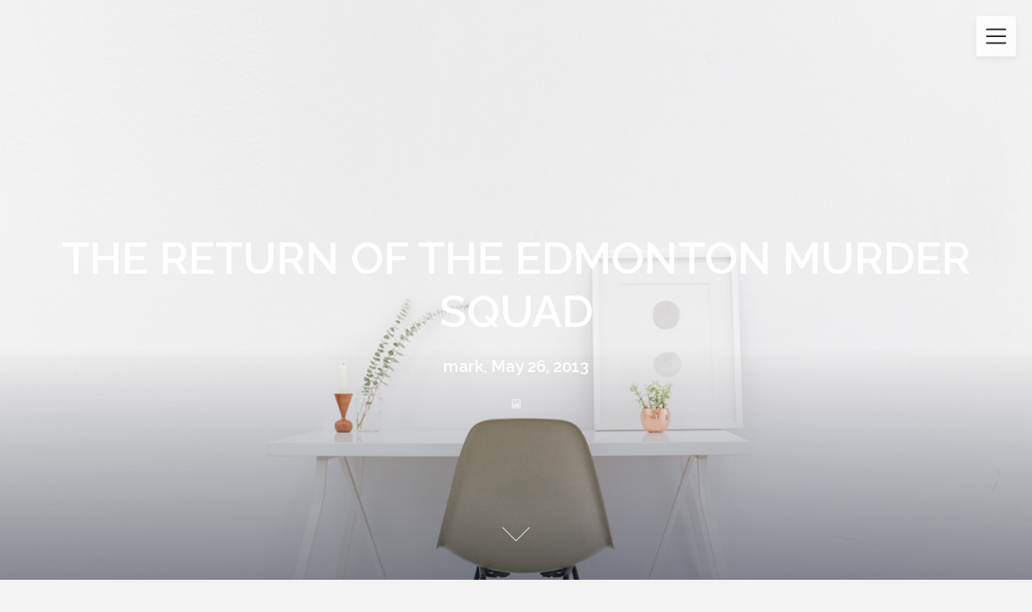

--- FILE ---
content_type: text/css
request_url: http://www.markyarwood.co.uk/wp-content/themes/lightweightly/style.css?ver=6.9
body_size: 7867
content:
/* 
Theme Name: Lightweightly
Theme URI: https://superbthemes.com/child-theme/lightweightly/
Description: Lightweightly is your SEO friendly & responsive theme made for blogging, newspapers, or journalist writing. The code is clean so your website will be quick and load fast with great page speed. The theme is simple to set up but has a lot of features for affiliate marketing, i.e. lots of advertisement space for affiliate programs such as Google AdSense - of course, this kind of website requires an SEO optimized, creative & modern theme which Lightweightly is. Lightweightly is a true multi purpose theme, Beaver Pagebuilder is implemented so you can create your corporate business landing page, an elegant agency one page, or a simple photography portfolio. Authors & bloggers can easily create a simple and minimalistic blog and customize it to a niche with the header, so you can write about anything from food, travel, fashion, lifestyle, reviews, products, or other entertainment niches. To sum it up the theme is SEO optimised, responsive so it works on tablets, desktops, mobile phones, on every device, such as an Apple or Android. The theme allows you to create a news paper or 1 page / single page, coach, school, or education conference website with a very low amount of effort required since the design looks beautiful out of the box.
Tested up to: 6.8
Requires PHP: 4.0
Author: ThemeEverest
License: GNU General Public License v2 or later
License URI: http://www.gnu.org/licenses/gpl-2.0.html
Author URI: https://superbthemes.com/
Template: creativeily
Version: 2.0
Tags: theme-options, threaded-comments, translation-ready, sticky-post, footer-widgets, custom-background, custom-colors, custom-header, custom-logo, custom-menu, featured-image-header, featured-images, flexible-header, right-sidebar, one-column, two-columns, news, blog, entertainment
Text Domain: lightweightly
*/

html {
  line-height: 1.15; /* 1 */
  -ms-text-size-adjust: 100%; /* 2 */
  -webkit-text-size-adjust: 100%; /* 2 */
  font-size: 16px;
 
}
@media screen and (min-width: 25em){
  html { font-size: calc( 14px + (16 - 14) * (100vw - 400px) / (800 - 400) ); }
}
@media screen and (min-width: 25em){
  html { font-size: calc( 14px + (16 - 14) * (100vw - 400px) / (800 - 400) ); }
}
@media screen and (min-width: 50em){
  html { font-size: calc( 14px + (16 - 14) * (100vw - 400px) / (800 - 400) ); }
}
 body {
  font-family: 'Raleway', sans-serif;
  font-style: normal;
  font-weight: 400;
  line-height: 1.5em;
  -ms-word-wrap: break-word;
  word-wrap: break-word;
  padding: 0;
  background:#f3f3f3;
  margin: 0;
  position: relative;
  color: #777;
  -webkit-tap-highlight-color: transparent;
  -webkit-font-smoothing: antialiased;
  -moz-osx-font-smoothing: grayscale;
  -webkit-text-size-adjust: 100%;
}

/* div */

div, img, pre, figure {
  max-width: 100%;
  overflow: hidden;
}

html, body {
  max-width: 100% !important;
}
img {
  height: auto;
  max-width: 100% !important;
}

a {
  color: #111;
}

p {
  line-height: 1.5em;
}
 article,
 aside,
 footer,
 header,
 nav,
 section {
  display: block;
}
 h1 {
  font-size: 2.4em;
  line-height: 1.2em;
  margin: 1.2em 0;
}

h2 {
  font-size: 2em;
  line-height: 1.2em;
  margin: 1em 0;
}

h3 {
  font-size: 1.4em;
  line-height: 1.2em;
  margin: 0.7em 0;
}

/* Grouping content
========================================================================== */

/**
 * Add the correct display in IE 9-.
 * 1. Add the correct display in IE.
 */

 figcaption,
 figure,
 main { /* 1 */
  display: block;
}

/**
 * Add the correct margin in IE 8.
 */

 figure {
  margin: 1em 0;
}

/**
 * 1. Add the correct box sizing in Firefox.
 * 2. Show the overflow in Edge and IE.
 */

 hr {
  box-sizing: content-box; /* 1 */
  height: 0; /* 1 */
  overflow: visible; /* 2 */
}

/**
 * 1. Correct the inheritance and scaling of font size in all browsers.
 * 2. Correct the odd `em` font sizing in all browsers.
 */

 pre {
  font-family: monospace, monospace; /* 1 */
  font-size: 1em; /* 2 */
  overflow: auto;
}

/* Text-level semantics
========================================================================== */

/**
 * 1. Remove the gray background on active links in IE 10.
 * 2. Remove gaps in links underline in iOS 8+ and Safari 8+.
 */

 a {
  background-color: transparent; /* 1 */
  -webkit-text-decoration-skip: objects; /* 2 */
}

/**
 * 1. Remove the bottom border in Chrome 57- and Firefox 39-.
 * 2. Add the correct text decoration in Chrome, Edge, IE, Opera, and Safari.
 */

 abbr[title] {
  border-bottom: none; /* 1 */
  text-decoration: underline; /* 2 */
  text-decoration: underline dotted; /* 2 */
}

/**
 * Prevent the duplicate application of `bolder` by the next rule in Safari 6.
 */

 b,
 strong {
  font-weight: inherit;
}

/**
 * Add the correct font weight in Chrome, Edge, and Safari.
 */

 b,
 strong {
  font-weight: bolder;
}

/**
 * 1. Correct the inheritance and scaling of font size in all browsers.
 * 2. Correct the odd `em` font sizing in all browsers.
 */

 code,
 kbd,
 samp {
  font-family: monospace, monospace; /* 1 */
  font-size: 1em; /* 2 */
}

/**
 * Add the correct font style in Android 4.3-.
 */

 dfn {
  font-style: italic;
}

/**
 * Add the correct background and color in IE 9-.
 */

 mark {
  background-color: #ff0;
  color: #000;
}

/**
 * Add the correct font size in all browsers.
 */

 small {
  font-size: 80%;
}

/**
 * Prevent `sub` and `sup` elements from affecting the line height in
 * all browsers.
 */

 sub,
 sup {
  font-size: 75%;
  line-height: 0;
  position: relative;
  vertical-align: baseline;
}

sub {
  bottom: -0.25em;
}

sup {
  top: -0.5em;
}

/* Embedded content
========================================================================== */

/**
 * Add the correct display in IE 9-.
 */

 audio,
 video {
  display: inline-block;
}

/**
 * Add the correct display in iOS 4-7.
 */

 audio:not([controls]) {
  display: none;
  height: 0;
}

/**
 * Remove the border on images inside links in IE 10-.
 */

 img {
  border-style: none;
}

/**
 * Hide the overflow in IE.
 */

 svg:not(:root) {
  overflow: hidden;
}

/* Forms
========================================================================== */

/**
 * 1. Change the font styles in all browsers (opinionated).
 * 2. Remove the margin in Firefox and Safari.
 */

 button,
 input,
 optgroup,
 select,
 textarea {
  font-family: sans-serif; /* 1 */
  font-size: 100%; /* 1 */
  line-height: 1.15; /* 1 */
  margin: 0; /* 2 */
}

/**
 * Show the overflow in IE.
 * 1. Show the overflow in Edge.
 */

 button,
 input { /* 1 */
  overflow: visible;
}




footer {
  display: block;
  background-color: #171717;
}

#primary {

}

.widget {
  margin-right: 3em;
  margin-left: 2.5em;
  margin-bottom: 2em;
  font-size: 1em;

}

.widget ul {
  list-style: none;
  padding-left: 0;
}

.widget ul li {
}

.widget ul li {
  padding: 10px 0;
  position: relative;
  border-bottom:1px solid rgba(255, 255, 255, 0.11);
}
.site-info {
padding:20px 0;
}
.site-info,
.site-info * {
  font-size: 14px;
  text-align: center;
  line-height: 140%;
  color: rgba(255, 255, 255, 0.48);
  font-weight: 600;
}

/**
 * Remove the inheritance of text transform in Edge, Firefox, and IE.
 * 1. Remove the inheritance of text transform in Firefox.
 */

 button,
 select { /* 1 */
  text-transform: none;
}

/**
 * 1. Prevent a WebKit bug where (2) destroys native `audio` and `video`
 *    controls in Android 4.
 * 2. Correct the inability to style clickable types in iOS and Safari.
 */

 button,
 html [type="button"], /* 1 */
 [type="reset"],
 [type="submit"] {
  -webkit-appearance: button; /* 2 */
}

/**
 * Remove the inner border and padding in Firefox.
 */

 button::-moz-focus-inner,
 [type="button"]::-moz-focus-inner,
 [type="reset"]::-moz-focus-inner,
 [type="submit"]::-moz-focus-inner {
  border-style: none;
  padding: 0;
}

/**
 * Restore the focus styles unset by the previous rule.
 */

 button:-moz-focusring,
 [type="button"]:-moz-focusring,
 [type="reset"]:-moz-focusring,
 [type="submit"]:-moz-focusring {
  outline: 1px dotted ButtonText;
}

/**
 * Correct the padding in Firefox.
 */

 fieldset {
  padding: 0.35em 0.75em 0.625em;
}

/**
 * 1. Correct the text wrapping in Edge and IE.
 * 2. Correct the color inheritance from `fieldset` elements in IE.
 * 3. Remove the padding so developers are not caught out when they zero out
 *    `fieldset` elements in all browsers.
 */

 legend {
  box-sizing: border-box; /* 1 */
  color: inherit; /* 2 */
  display: table; /* 1 */
  max-width: 100%; /* 1 */
  padding: 0; /* 3 */
  white-space: normal; /* 1 */
}

/**
 * 1. Add the correct display in IE 9-.
 * 2. Add the correct vertical alignment in Chrome, Firefox, and Opera.
 */

 progress {
  display: inline-block; /* 1 */
  vertical-align: baseline; /* 2 */
}

/**
 * Remove the default vertical scrollbar in IE.
 */

 textarea {
  overflow: auto;
}

/**
 * 1. Add the correct box sizing in IE 10-.
 * 2. Remove the padding in IE 10-.
 */

 [type="checkbox"],
 [type="radio"] {
  box-sizing: border-box; /* 1 */
  padding: 0; /* 2 */
}

/**
 * Correct the cursor style of increment and decrement buttons in Chrome.
 */

 [type="number"]::-webkit-inner-spin-button,
 [type="number"]::-webkit-outer-spin-button {
  height: auto;
}

/**
 * 1. Correct the odd appearance in Chrome and Safari.
 * 2. Correct the outline style in Safari.
 */

 [type="search"] {
  -webkit-appearance: textfield; /* 1 */
  outline-offset: -2px; /* 2 */
}

/**
 * Remove the inner padding and cancel buttons in Chrome and Safari on macOS.
 */

 [type="search"]::-webkit-search-cancel-button,
 [type="search"]::-webkit-search-decoration {
  -webkit-appearance: none;
}

/**
 * 1. Correct the inability to style clickable types in iOS and Safari.
 * 2. Change font properties to `inherit` in Safari.
 */

 ::-webkit-file-upload-button {
  -webkit-appearance: button; /* 1 */
  font: inherit; /* 2 */
}

/* Interactive
========================================================================== */

/*
 * Add the correct display in IE 9-.
 * 1. Add the correct display in Edge, IE, and Firefox.
 */

 details, /* 1 */
 menu {
  display: block;
}

/*
 * Add the correct display in all browsers.
 */

 summary {
  display: list-item;
}

/* Scripting
========================================================================== */

/**
 * Add the correct display in IE 9-.
 */

 canvas {
  display: inline-block;
}

/**
 * Add the correct display in IE.
 */

 template {
  display: none;
}

/* Hidden
========================================================================== */

/**
 * Add the correct display in IE 10-.
 */

 [hidden] {
  display: none;
}

#start {
  background-color: #fff;
}

.header{
  position:relative;
  overflow:visible;
  display:-webkit-flex;
  -webkit-flex-wrap: wrap;
  justify-content: center;
  align-items: -webkit-flex-start;
  align-content: -webkit-flex-start;
  height: 700px;
  height: 100vh;
  max-height: 100%;
  min-height:200px;
  min-width:300px;
  color:#eee;
}
.header:after{
  content:"";
  width:100%;
  height:40%;
  position:absolute;
  bottom:0;
  left:0;
  z-index:-1;
  background: linear-gradient(to bottom, rgba(0,0,0,0) 0%,rgba(27,32,48,.5) 100%);
}

.header a{
  color:#000
}
div#top-menu a{
	color:#fff;
}
.header2{
  position:relative;
  overflow:hidden;
  display:flex;
  flex-wrap: wrap;
  justify-content: center;
  align-items: flex-start;
  align-content: flex-start;
  height:100vh;
  min-height:400px;
  max-height:100vh;
  min-width:300px;
  color:#eee;
}
.header2:after{
  content:"";
  width:100%;
  height:40%;
  position:absolute;
  bottom:0;
  left:0;
  z-index:-1;

}

.header2 a{
  color:#eee
}

.logo,
.logo:hover{
  text-decoration:none;
  display:inline-block;
  margin-left:20px;
  margin-top: 20px;
  padding:5px 10px;
  color:#050505;
  font-weight:600;
  font-size:30px;
  box-sizing:border-box
}

.custom-logo {
  margin-left:20px;
  margin-top: 20px;
  max-width: 50% !important;
  height: auto;
}
.info{
  flex: 0 0 auto;
  width:80%
}
.info{
  width:90%;
  left: 5%;
  position: absolute;
  top:40%;
  text-align:center;
  text-shadow:0 0px 0px rgba(0,0,0,0)
}
.author{
  display:inline-block;
  width:50px;
  height:50px;
  border-radius:50%;
  background:url(http://favim.com/media/uploads/images/610/140308/black-n-white-cute-funny-iron-man-Favim.com-1462744.jpg) center no-repeat;
  background-size:cover;
  box-shadow:0 2px 3px rgba(0,0,0,0.3);
  margin-bottom:3px
}
.info h4, .meta{
  font-size:0.7em
}
.header .info h1 {
  margin:0;
  margin-bottom:10px;
  font-size:55px;
}
.header .meta p {
  font-size:20px;
  font-weight:bold;
  margin-top:10px;
}
.meta{
  font-style:italic;
}
@keyframes grow{
  0% { transform:scale(1)}
  50% { transform:scale(1.2)}
}
.content{  
  padding:5% 10%;
  text-align:justify
}
.btn{
  color:#333;
  border:2px solid;
  border-radius:3px;
  text-decoration:none;
  display:inline-block;
  padding:5px 10px;
  font-weight:600
}

.twtr{
  margin-top:100px
}
.wp-caption {
  margin-bottom: 1.5em;
}

.wp-caption-text {
  font-style: italic;
  text-align: center;
}

.alignleft {
  display: inline;
  float: left;
  margin-right: 1.5em;
}

.alignright {
  display: inline;
  float: right;
  margin-left: 1.5em;
}

.aligncenter {
  clear: both;
  display: block;
  margin-left: auto;
  margin-right: auto;
}

/* Buttons */
.logo-menu-creativeily {
  position: relative;
  z-index: 10;
  margin: 0;
  margin-top: 1.5em;
}
#top-menu a {
  text-decoration: none;
  align-items: center;
  overflow: hidden;
  overflow: visible!important;
  text-overflow: ellipsis;
  font-size: 1.2em;

}

/* top menu */

.header-top {
  position: absolute;
  overflow: visible;
  left: 0;
  top:0;
  width: 100%;
  z-index: 9;
  padding-bottom: 20px;

}


/**---- Mobile Bar ----**/

.menu-toggle {
  display: none;
}

.mobile-bar {
  -webkit-transform: translate3d(0,0,0);
  z-index: 10;
  box-shadow:0 4px 10px rgba(0,0,0,.05);
  position: fixed;
  top: 20px;
  right: 10px;
  padding: 5px 12px;
  /* margin-top: 10px; */
  margin-right: 10px;
  background-color: rgba(255, 255, 255, 0.8);
  height: 40px;
  border-radius:3px;
}

/**---- Menu Icon ----**/
.footer-info-right a {
    text-decoration: underline;
}
.menu-icon {
  display: block;
  outline:none;
  position: relative;
  width: 25px;
  height: 100%;
  cursor: pointer;
  -webkit-transition: -webkit-transform 300ms ease;
  transition: -webkit-transform 300ms ease;
  transition: transform 300ms ease;
  transition: transform 300ms ease, -webkit-transform 300ms ease;
}

.menu-icon > span {
  display: block;
  position: absolute;
  font-size: 14px;
  top: 55%;
  margin-top: -0.2em;
  width: 100%;
  height: 2px;
  border-radius: 1px;
  background-color: #252525;
  -webkit-transition: -webkit-transform 300ms ease;
  transition: -webkit-transform 300ms ease;
  transition: transform 300ms ease;
  transition: transform 300ms ease, -webkit-transform 300ms ease;
}

.menu-icon > span:before, 
.menu-icon > span:after {
  content: "";
  position: absolute;
  width: 100%;
  height: 100%;
  border-radius: 1px;
  background-color: #252525;
  -webkit-transition: -webkit-transform 300ms ease;
  transition: -webkit-transform 300ms ease;
  transition: transform 300ms ease;
  transition: transform 300ms ease, -webkit-transform 300ms ease;
}

.menu-icon > span:before {
  -webkit-transform: translateY(-0.6em);
  transform: translateY(-0.6em);
}

.menu-icon > span:after {
  -webkit-transform: translateY(0.6em);
  transform: translateY(0.6em);
}

/**---- Menu Icon Effects ----**/

.menu-toggle:checked + .mobile-bar .menu-icon {
  -webkit-transform: rotate(45deg);
  transform: rotate(45deg);
}

.menu-toggle:checked + .mobile-bar span:before,
.menu-toggle:checked + .mobile-bar span:after {
  -webkit-transform: rotate(90deg);
  transform: rotate(90deg);
}

/**---- Off-Canvas Effect ----**/

.menu-toggle:checked ~ .header-menu {
  visibility: visible;
  opacity: 1;
  transition: visibility 0s, opacity 0.3s ease-in;
}


/**---- Header ----**/

.header-menu {
  position: fixed;
  top: 0;
  left: 0%;
  padding-top: 10px;
  width: 100%;
  height: 100%;
  background-color: rgba(0,0,0,0.9);
  text-align: center;
  color: #eee;
  visibility: hidden;
  opacity:0;
  transition: visibility 0s, opacity 0.3s ease-in;
}

.header-menu nav, 
.header-menu ul {
  height: 100%;
  list-style: none;
}

#top-menu {

}

#top-menu ul {
  -webkit-padding-start: 0;
}

#top-menu a:hover {
}

#creativeily-menu-back {
  position: fixed;
  top: 20px;
  left: 10px;
  padding: 13px;
  font-size: 2em;
  z-index: 10;
  height: 50px;
  width: 50px;
  background-color: rgba(0,0,0,0.1);
  cursor: pointer;


}

#creativeily-menu-home {
  position: relative;
  margin: 0 auto;
  padding: 0.7em;
  font-size: 2em;
  z-index: 10;
  height: 50px;
  width: 50px;
  background-color: rgba(0,0,0,0.1);
  cursor: pointer;
}


.creativeily-submenu-button span {
  cursor: pointer;
  margin-left: 0.3em;
}


.header-menu ul {
  position: fixed;
  min-height: inherit;
  bottom: auto;
  right: auto;
  width: 100%;
  padding-top: 6em;
  padding-bottom: 4em;
  margin: 0;
  text-align: -webkit-center;
  top: 0%;
  height: 100%;
  visibility: inherit;
  box-sizing: border-box;
  overflow-x: auto;
}

.header-menu ul ul {
  display: none;
  position: fixed;
  margin: 0;
  right: 100%;
  background-color: rgba(0,0,0,0.9);
}

.header-menu ul ul ul {
  display: none;
  position: fixed;
  margin: 0;
  left: 100%;
  background-color: rgba(0,0,0,0.9);
}

.entry-title {
  margin: 0;
}

a {
  text-decoration: none;
}

.postinfo {
  color: #b5b8bf;
  display: inline-block;
  line-height: 1em;
  margin: 0;
  margin-top: 0.7em;
  overflow: inherit;
}



.postinfo, .postinfo * {
  font-size: 16px;
  color: #75777d;
  font-family: 'Raleway', sans-serif;
}

.post-thumbnail {
  text-align: center;

}

.sticky {
  text-align: justify;
}

/* Accessibility */
/* Text meant only for screen readers. */
.screen-reader-text {
  border: 0;
  clip: rect(1px, 1px, 1px, 1px);
  clip-path: inset(50%);
  height: 1px;
  margin: -1px;
  overflow: hidden;
  padding: 0;
  position: absolute !important;
  width: 1px;
  word-wrap: normal !important;
  /* Many screen reader and browser combinations announce broken words as they would appear visually. */
}

.screen-reader-text:focus {
  background-color: #f1f1f1;
  border-radius: 3px;
  box-shadow: 0 0 2px 2px rgba(0, 0, 0, 0.6);
  clip: auto !important;
  clip-path: none;
  color: #21759b;
  display: block;
  font-size: 14px;
  font-size: 0.875rem;
  font-weight: bold;
  height: auto;
  right: 5px;
  line-height: normal;
  padding: 15px 23px 14px;
  text-decoration: none;
  top: 5px;
  width: auto;
  z-index: 100000;
  /* Above WP toolbar. */
}

/* Do not show the outline on the skip link target. */
#content[tabindex="-1"]:focus {
  outline: 0;
}
.postinfo span:after {
  content: '•';
  margin: 0 7px 0 11px;
  font-size: 12px;
  display: inline-block;
}
.entry-title {
  margin: 0;
  font-size: 30px;
}
.gallery-caption {
  display: block;
  text-align: left;
  padding: 0 10px 0 0;
  margin-bottom: 0;
}

.entry-header {
  margin-top: 1.3em;
  margin-right: 1.7em;
  margin-left: 1.7em;
  margin-bottom: 0em;
}

.entry-content {

  margin-bottom: 1.8em;
  margin-right: 1.7em;
  margin-left: 1.7em;
  text-align: justify;

}

.entry-content .button {

  margin-top: 0.5em;

}

article div, article header, article img, article p, .widget, .widget ul li {
  opacity: 0;

}



.footer-column-three {
  display: inline-block;
  float: left;
  width: 100%;
  max-width: 33%;
  color: #fff;
  padding: 50px 0;
}
.footer-column-right {
  padding-left: 10px;
} 
.footer-column-middle {
  padding-right: 10px;
  padding-left: 10px;
}
.footer-column-left {
  padding-right: 10px;
}



.dashicons, .dashicons-before:before {
  margin: 0;
  padding: 0;
  display: inline-block;
  width: 1em;
  height: 1em;
  font-size: 1em;
  line-height: 1em;
  font-family: dashicons;
  text-decoration: inherit;
  font-weight: 400;
  font-style: normal;
  vertical-align: text-top;
  text-align: center;
  -webkit-transition: color .1s ease-in 0s;
  transition: color .1s ease-in 0s;
  -webkit-font-smoothing: antialiased;
}

/* Buttons */

.button, button {
  font-size: 1em;
  line-height: 1em;
  font-family: 'Raleway', sans-serif;
  text-decoration: none;
  text-decoration: none;
  border-radius: 3px;
  padding: 12px 18px;
  border: 1px solid;
  display: inline-block;
  cursor: pointer;
  -webkit-transition:all 0.2s ease-in-out;
  transition:all 0.2s ease-in-out;
}

body .image-creativeily-header {
  background-size:cover !important;
}

.nav-links {
  text-align: center;
  margin: 2em;
}


.col-creativeily {

  float: left;
  margin: 0;
  margin-right: 5%;
  margin-bottom: 5%;
  width: 45%;
  overflow: hidden;
}

/* scroll button */


#section06 {
  position: absolute;
  bottom: 1em;
  height: 100px;
  width: 100px;
}

#section06 span {
  position: absolute;
  bottom: 48px;
  left: 50%;
  width: 24px;
  height: 24px;
  margin-left: -12px;
  border-left: 1px solid #fff;
  border-bottom: 1px solid #fff;
  -webkit-transform: rotate(-45deg);
  transform: rotate(-45deg);
  -webkit-animation: sdb05 1.5s infinite;
  animation: sdb05 1.5s infinite;
  box-sizing: border-box;
}
@-webkit-keyframes sdb05 {
  0% {
    -webkit-transform: rotate(-45deg) translate(0, 0);
    opacity: 0;
  }
  50% {
    opacity: 1;
  }
  100% {
    -webkit-transform: rotate(-45deg) translate(-20px, 20px);
    opacity: 0;
  }
}
@keyframes sdb05 {
  0% {
    transform: rotate(-45deg) translate(0, 0);
    opacity: 0;
  }
  50% {
    opacity: 1;
  }
  100% {
    transform: rotate(-45deg) translate(-20px, 20px);
    opacity: 0;
  }
}

/* widget */

.widget-title {
  margin: 0.5em 0;
  margin-bottom: 0;

}

ul.children, ul.sub-menu {
  margin-top: 1em;
}

/* forms */

form input, form textarea {
  display: block;
  max-width: 87%;
  margin-right: 1.5em;
  margin-top: 2%;
  padding: 0.5em;
}

#comments {
  margin-left: 2.5em;
  margin-top: 1.5em;
  margin-bottom: 1.5em;
}

.search-form {
  display: inline-flex;
  max-width: 100%;
  margin-top: 1.3em;
}

.search-submit {
  border-radius: 0;
  border-left: none;
  border-color: #e6e6e6;
}

.search-field {
  display: inline;
  margin: 0;
  padding: 12px 18px;
  vertical-align: bottom;
}
table#wp-calendar {
  width: 100%;
}
#respond {
}

.comment-list li{
  list-style-type: none;
}

.comment-list ol {
  margin-top: 1.5em;
  padding: 0;
  padding-left: 0;
}

.comment-list {
  padding: 0;
}

.comment-list footer {

  background-color: inherit;
  border: none;
}

.comment-body {
  margin-right: 1.5em;
  padding:1.5em;
  border: 0 solid #eee;
  margin-bottom: 1.5em;
}

.comment-list time {
  font-size: small;
}

.comment-list p {
  font-style: italic;
}

/* main margin */

.creativeily-page .entry-content {
  margin-left: 2.5em;
  margin-right: 2.5em;
}



.wrapmain,
.footer-wrapmain {
  max-width: 1024px;
  margin: 20px auto;
  padding:0px 20px;
}
.error404 .content-area,
.search-no-results .content-area {
  background:#fff;
  border-radius:3px;
  box-shadow: 0 4px 10px rgba(0,0,0,.05);
}
.wrapmain article {
  background:#fff;
  border-radius:3px;
  box-shadow: 0 4px 10px rgba(0,0,0,.05);
  padding:25px;
  margin:0 0 20px 0;
  text-align:center;
}
.wrapmain article .entry-header,
.wrapmain article .entry-content {
  margin:0;
  text-align:center;
}
.wrapmain article .entry-content p {
  font-size: 15px;
  color: #464646;
  text-align: left;
}
.featured-img-box {
  margin-bottom:20px;
}
.featured-img-box img {
  border-radius: 3px 3px 0px 0px;
}
.has-sidebar #secondary {
  margin-top:0;
  background:#fff;
  border-radius:3px;
  box-shadow: 0 4px 10px rgba(0,0,0,.05);
  margin-left: 3%;
  padding:25px;
}
.has-sidebar #secondary .widget{
  margin:0;
}
.has-sidebar #secondary .widget:first-of-type h2:first-of-type{
  margin-top:0px;
}
.has-sidebar #secondary .widget h2 {
  font-size: 18px;
  color: #000;
  border-bottom: 1px solid #eee;
  padding-bottom: 10px;
  line-height:130%;
  margin-top:30px;
  margin-bottom:15px;
}
.widget ul li:first-of-type {
  padding-top: 0px;
}
.single .wrapmain article *,
.page .wrapmain article * {
  text-align:left;
}
.single .wrapmain article h2,
.page .wrapmain article h2{
  font-size: 25px;
  color: #333;
  margin-top: 20px;
  margin-bottom: 10px;
  line-height:140%;
}
.single .wrapmain article h3,
.page .wrapmain article h3 {
  font-size: 23px;
  color: #333;
  margin-top: 20px;
  margin-bottom: 10px;
  line-height:140%;
}
.single .wrapmain article h4,
.page .wrapmain article h4 {
  font-size: 22px;
  color: #333;
  margin-top: 20px;
  margin-bottom: 10px;
  line-height:140%;
}
.single .wrapmain article h5,
.page .wrapmain article h5 {
  font-size: 21px;
  color: #333;
  margin-top: 20px;
  margin-bottom: 10px;
  line-height:140%;
}
.single .wrapmain article h6,
.page .wrapmain article h6 {
  font-size: 20px;
  color: #333;
  margin-top: 20px;
  margin-bottom: 10px;
  line-height:140%;
}
.single-meta *,
.single-meta span,
.single-meta a,
.single .wrapmain article .single-meta span {
  color: #9c9c9c;
  font-weight: 400;
  margin-top: 20px;
  font-style: italic;
}
.single .wrapmain article, .single .wrapmain article p, .single .wrapmain article dd, .single .wrapmain article li, .single .wrapmain article ul, .single .wrapmain article ol, .single .wrapmain article address, .single .wrapmain article table, .single .wrapmain article th, .single .wrapmain article td, .single .wrapmain article blockquote, .single .wrapmain article span, .single .wrapmain article div 
.page .wrapmain article, .page .wrapmain article p, .page .wrapmain article dd, .page .wrapmain article li, .page .wrapmain article ul, .page .wrapmain article ol, .page .wrapmain article address, .page .wrapmain article table, .page .wrapmain article th, .page .wrapmain article td, .page .wrapmain article blockquote, .page .wrapmain article span, .page .wrapmain article div {
  font-size:16px;
  color:#333;
}
.single .wrapmain article a,
.page .wrapmain article a {
	text-decoration:underline;
  color: #6289f9;
}
.single .wrapmain article td, .single .wrapmain article th,
.page .wrapmain article td, .page .wrapmain article th,
.single .wrapmain article td, .single .wrapmain article td,
.page .wrapmain article td, .page .wrapmain article td {
  padding:10px;
  border:1px solid #eee;
}
.postinfo span:last-of-type:after {
  display:none;
}
h2.comments-title {
  font-size: 20px;
}
.single .wrapmain article .entry-header .postinfo,
.page .wrapmain article .entry-header .postinfo{
  display:none;

}
.comment-list ol.children {
  margin-left: 1%;
  margin-top: -21px;
}
footer.comment-meta {
  padding:0;
}
#comments {
  margin-left:0px;
}
img.avatar.photo {
  float:right;
  border-radius:50%;
}
.comment-author.vcard {
  display: inline;
  width: 100%;
}
#commentform {
  background: #fff;
  border-radius: 3px;
  box-shadow: 0 4px 10px rgba(0,0,0,.05);
  padding: 25px;
  margin-bottom:20px;
}
#commentform p {
  margin: 0; 
  font-size: 14px;
}
#commentform label {
  display:inline-block;
  margin-top:15px;
}

.nav-links span.button {
  display: inline-block;
  padding: 11px 20px;
  color: #000;
  border-radius: 4px;
  background-color: #fcaf3d;
  letter-spacing: 0.5px;
  border: 0px;
  font-size: 14px;
  line-height: 120%;
  max-width: 97%;
  font-weight: 600;
  float: left;
  margin:0;
  width: auto;
}
.nav-next, .nav-previous {
  float:left;
  width:100%;
  max-width:50%;
}
.nav-links .nav-next span.button {
  float:right;
}

.nav-links {
  margin:20px 0;
}
form textarea, form textfield {
  width: 100%;
  max-width: 100%;
  border: 1px solid #e4e4e4;
  border-bottom: 2px solid #e4e4e4;
  border-radius: 3px;
  background: #fff;
  padding: 20px;
  box-sizing: border-box;
}

footer .widget {
  margin-left:0;
  margin-right:0;
}
footer .widget:last-of-type {
  margin-bottom:0;
}
input#submit,
input#submit:hover, 
button,
button:hover, 
[type="button"],
[type="button"]:hover,
.button,
.button:hover {
 display: inline-block;
 padding: 11px 20px;
 color: #000;
 border-radius: 4px;
 background-color: #fcaf3d;
 box-sizing: border-box;
 letter-spacing: 0.5px;
 border:0px;
 font-size: 14px;
 line-height: 120%;
 font-weight: 600;
}
.post-nav-blog .nav-links>a, 
.post-nav-blog .nav-links>span {
    font-size: 18px;
    background: #fcaf3d;
    color: #000;
    border-radius: 3px;
    padding: 5px 13px;
    margin:5px;
    display: inline-block;
}
.post-nav-blog span.page-numbers.dots,
.post-nav-blog span.page-numbers.current {
    opacity: 0.5;
}
.post-nav-blog a.next.page-numbers,
.post-nav-blog a.prev.page-numbers {
  display:none;
}
a.button.button-readmore {
  padding: 15px 25px;
  font-size: 14px;
  letter-spacing: 0.5px;
  text-transform: uppercase;
}
.nav-links .button .dashicons {
  display:none;
}

.has-text-align-center {
    text-align: center !important;
}
.has-text-align-right {
    text-align: right !important;
}
.elementor div { overflow: visible; }
.footer-column-wrapper {
  display: flex;
}
.footer-column-three h3 {
  color: #fff;
  font-weight: 700;
  font-size: 18px;
  margin-bottom:15px;
  margin-top:20px;
}
.footer-column-three .widget:first-of-type h3:first-of-type {
  margin-top:0px;
}
.footer-column-wrapper .widget, .footer-column-wrapper .widget li, .footer-column-wrapper .widget p, .footer-column-wrapper abbr, .footer-column-wrapper cite, .footer-column-wrapper table caption, .footer-column-wrapper td, .footer-column-wrapper th {
  color: #b9b9b9;
  font-size: 14px;
}
.footer-column-wrapper .widget a {
  color:#fff;
}
.footer-column-wrapper .widget ul {
  margin-top:0;
}
.widget ul.children li:last-of-type {
    padding-bottom: 0;
}
footer .footer-wrapmain {
  margin-bottom:0px;
}
.widget ul.children li {
    border-bottom: 0px;
}
@media screen and (min-width: 48em) {

  .has-sidebar:not(.error404) #primary {
    margin: 0;
    padding-bottom: 1.8em;
    float: left;
    width: 70%;
    border-right: 1px dotted #eee;
  }

  .has-sidebar .wrapmain {
    display: flex;
    align-items: flex-start;
  }

  .has-sidebar #secondary {

    float: left;
    width: 28%;

  }

  .error404 #primary {
    float: none;
  }

  .widget {
    margin-right: 1em;
    margin-left: 2.5em;
    margin-bottom: 2.5em;
    font-size: 0.7em;
    line-height: 1.5em;
  }


  .comment-list {
    padding: 0;
  }
}


@media screen and (max-width: 767px) {
  .has-sidebar #secondary {
    margin-left:0;
  }
}
@media screen and (max-height: 500px) {
  .info {
    bottom: 80px;
    top: auto;
  }
}

@media screen and (max-width: 800px) {
 .post-nav-blog .nav-links>a, .post-nav-blog .nav-links>span {
    width:auto;
  }
.footer-column-wrapper {
  display:block;
}
.footer-column-three {
  max-width:100%;
  padding-left:0px !important;
  padding-right:0px !important;
}

  .comment-list ol.children {
    max-width:100%;
    padding-left:0;
    margin-left:0;
    margin-top:-18px;
  }
  .nav-next, .nav-previous, .nav-next *, .nav-previous *,
  .nav-links .nav-next span.button, .nav-links *, .nav-previous span.button {
    width:100%;
    max-width:100%;
    margin:5px 0;
  }
  .header .info h1 {
    margin: 0;
    margin-bottom:10px;
    font-size: 35px;
  }
  .header .meta p {
    font-size: 18px;

  }
}

.postinfo span:nth-of-type(2),
.postinfo span:nth-of-type(3) {
  display:none;
}
.postinfo span:first-of-type:after{
  display:none;
}